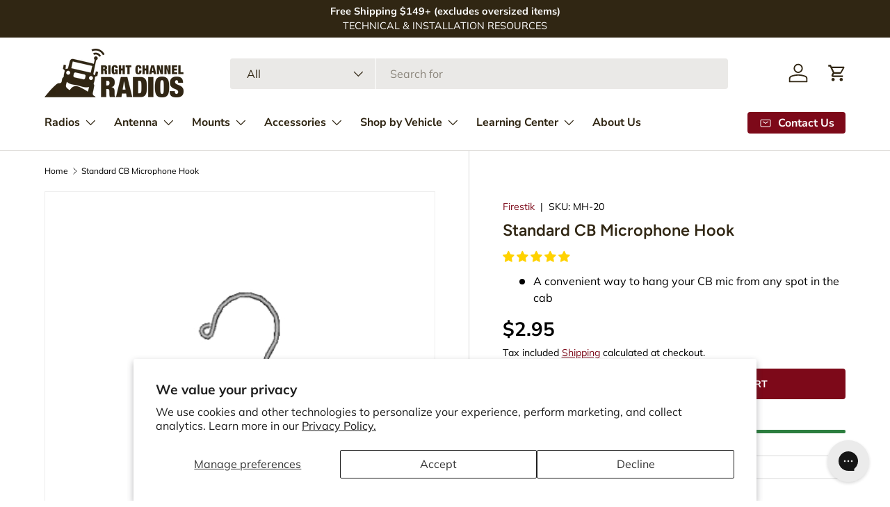

--- FILE ---
content_type: text/css
request_url: https://www.rightchannelradios.com/cdn/shop/t/82/assets/main-custom.css?v=234165175460595161742485062
body_size: -78
content:
.checkbox-input__control{background-color:#fff!important}.checkbox-input__control:checked{background-color:#7d0919!important;border-color:gray!important}.jdgm-popup-widget .jdgm-popup-widget__cards-container{bottom:80px!important}@media (max-width: 480px){h3{font-size:17px!important}}.shopify-secure{text-align:center;padding-top:15px}@media (min-width: 769px){.cc-header--sticky .header{padding-bottom:20px}}@media (max-width: 480px){.header .container,.announcement .container{padding:0 10px}}@media (max-width: 480px){.header__logo{max-width:150px}}.mega-menu-container{padding-bottom:20px;padding-top:20px}.slideshow__text.container{max-width:100%;padding:0}.js .slideshow__slide .text-overlay{background-color:#0000009e;padding:40px;border-radius:15px}@media (max-width: 480px){.js .slideshow__slide .text-overlay{max-width:85%;padding:20px}}@media (max-width: 480px){.text-overlay__block.rte.enlarge-text p{font-size:17px}}@media (max-width: 480px){.multi-column{display:flex;flex-direction:row;max-width:50%}}@media (max-width: 480px){div#template--16423379337285__multi_column_zKceBd .gap-x-theme{column-gap:unset!important}}.card__collection .media{border-radius:15px}@media (hover: hover) and (pointer: fine){.hover\:grow-media .card__media{overflow:hidden;border-radius:15px}}.button-spacing{margin-top:40px}@media (min-width: 1024px){.footer__meta{align-items:center!important;justify-content:center!important;display:flex!important;padding-bottom:20px}}.footer__base{display:flex;align-items:center;justify-content:center}@media (max-width: 480px){.payment-icons{padding-bottom:20px}}@media (max-width: 480px){.payment-icons.flex{justify-content:center}}@media (min-width: 1024px){.product-details .disclosure>summary{padding-top:calc(3* var(--space-unit))!important;padding-bottom:calc(3* var(--space-unit))!important}}.disclosure__title{font-size:20px}:root{--product-info-block-margin: calc(3* var(--space-unit)) !important}.opt-btn:checked+.opt-label--btn{background-color:#302613!important;color:#fff!important}@media (max-width: 480px){.collection-banner__media{display:none}}
/*# sourceMappingURL=/cdn/shop/t/82/assets/main-custom.css.map?v=234165175460595161742485062 */


--- FILE ---
content_type: image/svg+xml
request_url: https://www.rightchannelradios.com/cdn/shop/files/SVG_RADIO.svg?v=1718724520&width=400
body_size: 1520
content:
<svg viewBox="0 0 1199 1199" xmlns="http://www.w3.org/2000/svg" data-name="Layer 2" id="Layer_2">
  <defs>
    <style>
      .cls-1, .cls-2, .cls-3, .cls-4 {
        fill: none;
      }

      .cls-1, .cls-5 {
        stroke-width: 0px;
      }

      .cls-2, .cls-3 {
        stroke-width: 5px;
      }

      .cls-2, .cls-3, .cls-4 {
        stroke: #231f20;
        stroke-miterlimit: 10;
      }

      .cls-5 {
        fill: #231f20;
      }

      .cls-3 {
        opacity: .99;
      }

      .cls-4 {
        stroke-width: 10px;
      }
    </style>
  </defs>
  <g data-name="Layer 2" id="Layer_2-2">
    <g>
      <g>
        <path d="M1115.57,675.29c.06-1.34.1-2.69.1-4.05s-.04-2.7-.1-4.04l-7.39-2.22c-.14-1.87-.35-3.72-.62-5.55l6.72-3.82c-.48-2.67-1.08-5.29-1.8-7.88l-7.7-.52c-.55-1.79-1.17-3.55-1.85-5.28l5.69-5.21c-1.05-2.48-2.23-4.91-3.5-7.27l-7.63,1.2c-.94-1.61-1.93-3.19-2.97-4.72l4.39-6.34c-1.58-2.19-3.27-4.3-5.04-6.32l-7.16,2.87c-1.27-1.36-2.58-2.68-3.94-3.94l2.87-7.17c-2.03-1.77-4.14-3.46-6.32-5.04l-6.34,4.39c-1.54-1.04-3.12-2.03-4.73-2.97l1.2-7.63c-2.36-1.28-4.78-2.45-7.27-3.5l-5.21,5.69c-1.73-.68-3.49-1.29-5.28-1.85l-.52-7.7c-2.58-.71-5.2-1.31-7.87-1.8l-3.82,6.73c-1.83-.27-3.68-.48-5.55-.62l-2.22-7.39c-1.34-.06-2.69-.1-4.04-.1s-2.7.04-4.05.1l-2.22,7.39c-1.86.14-3.71.35-5.55.62l-3.82-6.73c-2.67.48-5.29,1.08-7.87,1.8l-.52,7.7c-1.79.56-3.55,1.17-5.29,1.85l-5.2-5.69c-2.49,1.05-4.92,2.23-7.28,3.5l1.21,7.63c-1.61.94-3.19,1.93-4.73,2.97l-6.34-4.39c-2.18,1.58-4.29,3.27-6.32,5.04l2.87,7.17c-1.36,1.26-2.67,2.58-3.94,3.94l-7.16-2.87c-1.77,2.02-3.46,4.13-5.05,6.32l4.4,6.34c-1.05,1.54-2.03,3.11-2.98,4.72l-7.63-1.2c-1.28,2.36-2.45,4.79-3.51,7.27l5.7,5.21c-.68,1.73-1.3,3.49-1.86,5.28l-7.69.52c-.71,2.58-1.32,5.2-1.8,7.88l6.72,3.82c-.27,1.83-.48,3.68-.62,5.55l-7.38,2.22c-.07,1.34-.1,2.69-.1,4.04s.03,2.7.1,4.05l7.38,2.22c.15,1.86.36,3.72.62,5.55l-6.72,3.82c.48,2.67,1.08,5.29,1.8,7.87l7.69.52c.56,1.79,1.18,3.55,1.86,5.29l-5.7,5.2c1.06,2.49,2.23,4.92,3.51,7.28l7.63-1.21c.94,1.61,1.93,3.19,2.98,4.73l-4.39,6.34c1.58,2.18,3.27,4.29,5.04,6.32l7.16-2.87c1.27,1.36,2.58,2.67,3.94,3.94l-2.87,7.16c2.03,1.77,4.14,3.46,6.32,5.05l6.34-4.4c1.54,1.05,3.12,2.04,4.73,2.98l-1.21,7.62c2.36,1.28,4.79,2.45,7.28,3.51l5.2-5.69c1.74.68,3.5,1.29,5.29,1.85l.52,7.69c2.58.71,5.2,1.31,7.87,1.8l3.82-6.72c1.83.27,3.68.48,5.55.62l2.22,7.38c1.34.07,2.69.1,4.05.1s2.7-.03,4.04-.1l2.22-7.38c1.87-.14,3.72-.36,5.55-.62l3.81,6.72c2.67-.48,5.29-1.08,7.88-1.8l.52-7.69c1.79-.56,3.55-1.17,5.28-1.85l5.21,5.69c2.48-1.06,4.91-2.23,7.27-3.51l-1.2-7.62c1.61-.94,3.19-1.93,4.73-2.98l6.33,4.4c2.18-1.59,4.3-3.27,6.32-5.05l-2.87-7.16c1.36-1.27,2.67-2.58,3.94-3.94l7.16,2.87c1.77-2.03,3.45-4.14,5.04-6.32l-4.39-6.34c1.04-1.54,2.03-3.12,2.97-4.73l7.63,1.21c1.28-2.36,2.44-4.79,3.5-7.28l-5.69-5.2c.68-1.74,1.3-3.5,1.85-5.29l7.7-.52c.71-2.58,1.31-5.2,1.8-7.87l-6.72-3.82c.27-1.83.48-3.68.62-5.55l7.39-2.22ZM1027.68,742.89c-39.57,0-71.64-32.07-71.64-71.64s32.07-71.64,71.64-71.64,71.64,32.07,71.64,71.64-32.07,71.64-71.64,71.64Z" class="cls-5"></path>
        <rect height="135.44" width="315.14" y="458.16" x="97.6" class="cls-3"></rect>
        <rect height="24.05" width="41.45" y="551.98" x="124.18" class="cls-5"></rect>
        <rect height="24.05" width="162.86" y="551.98" x="178.38" class="cls-5"></rect>
        <rect height="24.05" width="178.13" y="513.86" x="124.18" class="cls-5"></rect>
        <rect height="24.05" width="172.12" y="475.75" x="207.71" class="cls-5"></rect>
        <rect height="24.05" width="70.87" y="475.75" x="124.18" class="cls-5"></rect>
        <path d="M1059.82,642.13c4.71,0,8.98,2.6,11.13,6.77,3.16,6.13.75,13.69-5.38,16.85l-64.31,33.2c-1.8.93-3.72,1.4-5.72,1.4-4.71,0-8.98-2.6-11.13-6.78-1.53-2.97-1.82-6.36-.8-9.54,1.02-3.18,3.21-5.78,6.18-7.31l64.31-33.2c1.8-.93,3.72-1.4,5.72-1.4M1059.82,632.13c-3.48,0-7,.81-10.31,2.51l-64.31,33.2c-11.05,5.7-15.38,19.28-9.67,30.33,4,7.74,11.87,12.19,20.02,12.19,3.48,0,7.01-.81,10.31-2.51l64.31-33.2c11.05-5.7,15.38-19.28,9.67-30.33-4-7.74-11.87-12.19-20.02-12.19h0Z" class="cls-5"></path>
        <path d="M793.22,694.56l7.47-4.37c-.23-2.96-.72-5.85-1.41-8.66l-8.4-1.57c-.82-2.5-1.86-4.9-3.08-7.19l4.57-7.32c-1.55-2.42-3.29-4.72-5.19-6.85l-8.17,2.51c-1.94-1.86-4.03-3.58-6.28-5.09l.65-8.57c-2.45-1.39-5.01-2.59-7.67-3.59l-6.07,6.03c-2.61-.75-5.31-1.28-8.09-1.57l-3.4-7.86c-.47,0-.93-.02-1.41-.02-2.38,0-4.72.15-7.01.45l-2.57,8.18c-2.72.57-5.34,1.37-7.86,2.39l-6.65-5.37c-2.55,1.26-4.98,2.73-7.28,4.37l1.52,8.47c-2.05,1.73-3.95,3.63-5.68,5.67l-8.38-1.66c-1.68,2.32-3.17,4.8-4.47,7.38l5.31,6.8c-.97,2.38-1.74,4.86-2.3,7.41l-8.19,2.42c-.34,2.47-.53,5-.53,7.58,0,.41,0,.82.02,1.24l7.87,3.57c.25,2.49.71,4.93,1.34,7.29l-6.14,5.96c1.01,2.86,2.26,5.6,3.71,8.22l8.64-.49c1.32,1.97,2.78,3.84,4.37,5.59l-2.67,8.14c2.24,2.1,4.65,4,7.22,5.69l7.41-4.45c2.01,1.1,4.11,2.06,6.28,2.86l1.43,8.48c2.94.82,5.98,1.42,9.1,1.73l4.49-7.37c.34,0,.69,0,1.04,0,1.95,0,3.88-.13,5.77-.36l5.22,6.88c3.06-.63,6.02-1.51,8.87-2.64l.55-8.59c2.08-1.02,4.08-2.2,5.97-3.51l7.83,3.67c2.37-1.94,4.56-4.06,6.57-6.36l-3.49-7.83c1.43-1.91,2.7-3.94,3.82-6.06l8.65-.39c1.17-2.73,2.12-5.58,2.82-8.52l-6.71-5.3c.39-2.43.59-4.92.59-7.46ZM746.67,724.84c-16.81,0-30.43-13.62-30.43-30.43s13.62-30.42,30.43-30.42,30.42,13.62,30.42,30.42-13.62,30.43-30.42,30.43Z" class="cls-5"></path>
        <path d="M654.64,694.56l7.47-4.37c-.23-2.96-.72-5.85-1.41-8.66l-8.4-1.57c-.82-2.5-1.86-4.9-3.08-7.19l4.57-7.32c-1.55-2.42-3.29-4.72-5.19-6.85l-8.17,2.51c-1.94-1.86-4.03-3.58-6.28-5.09l.65-8.57c-2.45-1.39-5.01-2.59-7.67-3.59l-6.07,6.03c-2.61-.75-5.31-1.28-8.09-1.57l-3.4-7.86c-.47,0-.93-.02-1.41-.02-2.38,0-4.72.15-7.01.45l-2.57,8.18c-2.72.57-5.34,1.37-7.86,2.39l-6.65-5.37c-2.55,1.26-4.98,2.73-7.28,4.37l1.52,8.47c-2.05,1.73-3.95,3.63-5.68,5.67l-8.38-1.66c-1.68,2.32-3.17,4.8-4.47,7.38l5.31,6.8c-.97,2.38-1.74,4.86-2.3,7.41l-8.19,2.42c-.34,2.47-.53,5-.53,7.58,0,.41,0,.82.02,1.24l7.87,3.57c.25,2.49.71,4.93,1.34,7.29l-6.14,5.96c1.01,2.86,2.26,5.6,3.71,8.22l8.64-.49c1.32,1.97,2.78,3.84,4.37,5.59l-2.67,8.14c2.24,2.1,4.65,4,7.22,5.69l7.41-4.45c2.01,1.1,4.11,2.06,6.28,2.86l1.43,8.48c2.94.82,5.98,1.42,9.1,1.73l4.49-7.37c.34,0,.69,0,1.04,0,1.95,0,3.88-.13,5.77-.36l5.22,6.88c3.06-.63,6.02-1.51,8.87-2.64l.55-8.59c2.08-1.02,4.08-2.2,5.97-3.51l7.83,3.67c2.37-1.94,4.56-4.06,6.57-6.36l-3.49-7.83c1.43-1.91,2.7-3.94,3.82-6.06l8.65-.39c1.17-2.73,2.12-5.58,2.82-8.52l-6.71-5.3c.39-2.43.59-4.92.59-7.46ZM608.09,724.84c-16.81,0-30.43-13.62-30.43-30.43s13.62-30.42,30.43-30.42,30.42,13.62,30.42,30.42-13.62,30.43-30.42,30.43Z" class="cls-5"></path>
        <path d="M502.76,694.56l7.47-4.37c-.23-2.96-.72-5.85-1.41-8.66l-8.4-1.57c-.82-2.5-1.86-4.9-3.08-7.19l4.57-7.32c-1.55-2.42-3.29-4.72-5.19-6.85l-8.17,2.51c-1.94-1.86-4.03-3.58-6.28-5.09l.65-8.57c-2.45-1.39-5.01-2.59-7.67-3.59l-6.07,6.03c-2.61-.75-5.31-1.28-8.09-1.57l-3.4-7.86c-.47,0-.93-.02-1.41-.02-2.38,0-4.72.15-7.01.45l-2.57,8.18c-2.72.57-5.34,1.37-7.86,2.39l-6.65-5.37c-2.55,1.26-4.98,2.73-7.28,4.37l1.52,8.47c-2.05,1.73-3.95,3.63-5.68,5.67l-8.38-1.66c-1.68,2.32-3.17,4.8-4.47,7.38l5.31,6.8c-.97,2.38-1.74,4.86-2.3,7.41l-8.19,2.42c-.34,2.47-.53,5-.53,7.58,0,.41,0,.82.02,1.24l7.87,3.57c.25,2.49.71,4.93,1.34,7.29l-6.14,5.96c1.01,2.86,2.26,5.6,3.71,8.22l8.64-.49c1.32,1.97,2.78,3.84,4.37,5.59l-2.67,8.14c2.24,2.1,4.65,4,7.22,5.69l7.41-4.45c2.01,1.1,4.11,2.06,6.28,2.86l1.43,8.48c2.94.82,5.98,1.42,9.1,1.73l4.49-7.37c.34,0,.69,0,1.04,0,1.95,0,3.88-.13,5.77-.36l5.22,6.88c3.06-.63,6.02-1.51,8.87-2.64l.55-8.59c2.08-1.02,4.08-2.2,5.97-3.51l7.83,3.67c2.37-1.94,4.56-4.06,6.57-6.36l-3.49-7.83c1.43-1.91,2.7-3.94,3.82-6.06l8.65-.39c1.17-2.73,2.12-5.58,2.82-8.52l-6.71-5.3c.39-2.43.59-4.92.59-7.46ZM456.22,724.84c-16.81,0-30.43-13.62-30.43-30.43s13.62-30.42,30.43-30.42,30.42,13.62,30.42,30.42-13.62,30.43-30.42,30.43Z" class="cls-5"></path>
        <rect ry="58.41" rx="58.41" height="391.07" width="1112.47" y="403.96" x="43.27" class="cls-4"></rect>
        <rect ry="19.93" rx="19.93" height="81.63" width="39.87" y="485.28" x="450.47" class="cls-2"></rect>
        <circle r="13.92" cy="526.09" cx="470.41" class="cls-5"></circle>
        <rect ry="19.93" rx="19.93" height="81.63" width="39.87" y="485.28" x="523.88" class="cls-2"></rect>
        <circle r="13.92" cy="526.09" cx="543.81" class="cls-5"></circle>
        <rect ry="19.93" rx="19.93" height="81.63" width="39.87" y="485.28" x="597.29" class="cls-2"></rect>
        <circle r="13.92" cy="545.92" cx="617.22" class="cls-5"></circle>
        <rect ry="19.93" rx="19.93" height="81.63" width="39.87" y="485.28" x="670.69" class="cls-2"></rect>
        <circle r="13.92" cy="545.92" cx="690.62" class="cls-5"></circle>
        <rect ry="19.93" rx="19.93" height="81.63" width="39.87" y="485.28" x="744.1" class="cls-2"></rect>
        <circle r="13.92" cy="505.85" cx="764.03" class="cls-5"></circle>
        <rect height="20.26" width="62.86" y="485.38" x="818.87" class="cls-2"></rect>
        <rect height="20.26" width="62.86" y="514.91" x="818.87" class="cls-2"></rect>
        <rect height="20.26" width="62.86" y="544.43" x="818.87" class="cls-2"></rect>
        <rect height="78.47" width="212.62" y="485.17" x="904.51" class="cls-2"></rect>
        <path d="M192.8,702.51c0,23.94-19.41,43.36-43.36,43.36s-43.36-19.41-43.36-43.36c0-12.79,5.54-24.29,14.35-32.22,1.51.28,3.06.42,4.65.42,8.92,0,16.78-4.55,21.38-11.46.99-.07,1.98-.1,2.98-.1,23.95,0,43.36,19.41,43.36,43.36Z" class="cls-2"></path>
        <circle r="6.94" cy="700.33" cx="151.48" class="cls-5"></circle>
        <circle r="6.94" cy="690.7" cx="123.3" class="cls-5"></circle>
        <circle r="6.94" cy="716.47" cx="128.41" class="cls-5"></circle>
        <circle r="6.94" cy="727.78" cx="155.34" class="cls-5"></circle>
        <circle r="6.94" cy="711.55" cx="180" class="cls-5"></circle>
        <circle r="6.94" cy="676.22" cx="163.05" class="cls-5"></circle>
        <circle r="22.83" cy="694.42" cx="456.21" class="cls-5"></circle>
        <rect ry="3.08" rx="3.08" height="6.17" width="19.62" y="691.33" x="461.23" class="cls-5"></rect>
        <path d="M361.02,694.56l7.47-4.37c-.23-2.96-.72-5.85-1.41-8.66l-8.4-1.57c-.82-2.5-1.86-4.9-3.08-7.19l4.57-7.32c-1.55-2.42-3.29-4.72-5.19-6.85l-8.17,2.51c-1.94-1.86-4.03-3.58-6.28-5.09l.65-8.57c-2.45-1.39-5.01-2.59-7.67-3.59l-6.07,6.03c-2.61-.75-5.31-1.28-8.09-1.57l-3.4-7.86c-.47,0-.93-.02-1.41-.02-2.38,0-4.72.15-7.01.45l-2.57,8.18c-2.72.57-5.34,1.37-7.86,2.39l-6.65-5.37c-2.55,1.26-4.98,2.73-7.28,4.37l1.52,8.47c-2.05,1.73-3.95,3.63-5.68,5.67l-8.38-1.66c-1.68,2.32-3.17,4.8-4.47,7.38l5.31,6.8c-.97,2.38-1.74,4.86-2.3,7.41l-8.19,2.42c-.34,2.47-.53,5-.53,7.58,0,.41,0,.82.02,1.24l7.87,3.57c.25,2.49.71,4.93,1.34,7.29l-6.14,5.96c1.01,2.86,2.26,5.6,3.71,8.22l8.64-.49c1.32,1.97,2.78,3.84,4.37,5.59l-2.67,8.14c2.24,2.1,4.65,4,7.22,5.69l7.41-4.45c2.01,1.1,4.11,2.06,6.28,2.86l1.43,8.48c2.94.82,5.98,1.42,9.1,1.73l4.49-7.37c.34,0,.69,0,1.04,0,1.95,0,3.88-.13,5.77-.36l5.22,6.88c3.06-.63,6.02-1.51,8.87-2.64l.55-8.59c2.08-1.02,4.08-2.2,5.97-3.51l7.83,3.67c2.37-1.94,4.56-4.06,6.57-6.36l-3.49-7.83c1.43-1.91,2.7-3.94,3.82-6.06l8.65-.39c1.17-2.73,2.12-5.58,2.82-8.52l-6.71-5.3c.39-2.43.59-4.92.59-7.46ZM314.47,724.84c-16.81,0-30.43-13.62-30.43-30.43s13.62-30.42,30.43-30.42,30.42,13.62,30.42,30.42-13.62,30.43-30.42,30.43Z" class="cls-5"></path>
        <circle r="22.83" cy="694.52" cx="314.74" class="cls-5"></circle>
        <rect transform="translate(-301.89 1107.37) rotate(-100.19)" ry="3.08" rx="3.08" height="6.17" width="19.62" y="676.84" x="302.31" class="cls-5"></rect>
      </g>
      <rect height="1199" width="1199" class="cls-1"></rect>
    </g>
  </g>
</svg>

--- FILE ---
content_type: image/svg+xml
request_url: https://www.rightchannelradios.com/cdn/shop/files/SVG_ANTENNA_06cd3715-7bfa-4b04-af8a-b0b0f692ee7e.svg?v=1718893448&width=400
body_size: -156
content:
<svg viewBox="0 0 1199 1199" xmlns="http://www.w3.org/2000/svg" data-name="Layer 2" id="Layer_2">
  <defs>
    <style>
      .cls-1, .cls-2 {
        stroke-width: 0px;
      }

      .cls-1, .cls-3 {
        fill: none;
      }

      .cls-2 {
        fill: #231f20;
      }

      .cls-3 {
        stroke: #231f20;
        stroke-miterlimit: 10;
        stroke-width: 10px;
      }
    </style>
  </defs>
  <g data-name="Layer 2" id="Layer_2-2">
    <g>
      <g>
        <g>
          <path d="M441.4,724.03h315.78c26.06,0,47.23,21.16,47.23,47.23v44.1h-410.23v-44.1c0-26.06,21.16-47.23,47.23-47.23Z" class="cls-3"></path>
          <rect height="30" width="485.58" y="831.82" x="356.5" class="cls-2"></rect>
          <path d="M640.88,496.09h-83.18c-33.89,33.89-52.89,19.19-86.78,53.08v158.38h256.74v-158.38c-33.89-33.89-52.89-19.19-86.78-53.08Z" class="cls-3"></path>
          <rect height="38.37" width="66.28" y="441.24" x="566.97" class="cls-3"></rect>
          <path d="M621.91,344.88v79.89h-43.6v-79.89c0-7.28,3.57-31.73,9.05-49.92h25.49c5.49,18.19,9.05,42.64,9.05,49.92Z" class="cls-3"></path>
          <path d="M806.2,801.15s120.31-4.38,120.31,55.88-216.28,45.38-532.33,45.38" class="cls-3"></path>
        </g>
        <g>
          <rect transform="translate(-271.83 566.2) rotate(-45)" height="44.41" width="33.02" y="589.02" x="531.03" class="cls-2"></rect>
          <path d="M619.51,541.8c12.77,0,24.76,4.96,33.75,13.95,9,9,13.95,20.99,13.95,33.75s-4.96,24.76-13.95,33.75l-18.71,18.71-17.26-17.26,18.71-18.71c4.4-4.4,6.82-10.26,6.82-16.49s-2.42-12.09-6.82-16.49-10.26-6.82-16.49-6.82-12.09,2.42-16.49,6.82l-18.71,18.71-17.26-17.26,18.71-18.71c9-9,20.99-13.95,33.75-13.95M619.51,531.8c-14.78,0-29.57,5.63-40.82,16.88l-25.78,25.78,31.4,31.4,25.78-25.78c2.6-2.6,6.01-3.9,9.42-3.9s6.82,1.3,9.42,3.9c5.19,5.19,5.19,13.65,0,18.84l-25.78,25.78,31.4,31.4,25.78-25.78c22.51-22.51,22.51-59.14,0-81.65-11.26-11.25-26.04-16.88-40.82-16.88h0Z" class="cls-2"></path>
          <rect transform="translate(-292.64 616.44) rotate(-45)" height="44.41" width="33.02" y="639.27" x="581.28" class="cls-2"></rect>
        </g>
      </g>
      <rect height="1199" width="1199" class="cls-1"></rect>
    </g>
  </g>
</svg>

--- FILE ---
content_type: text/javascript
request_url: https://woolyfeed-tags.nyc3.cdn.digitaloceanspaces.com/rightchannel.myshopify.com/2232368199.js?shop=rightchannel.myshopify.com
body_size: 1325
content:
var aid="AW-696780802",mid="AW-696780802",cl="eE2cCKOfv6wYEIKQoMwC",cts=[],enhanced=!1;function getUrlParameter(e){for(var t,a=window.location.search.substring(1).split("&"),i=0;i<a.length;i++)if((t=a[i].split("="))[0]===e)return t[1],t[1];return!1}function r(t,a,i){return cts.map(e=>e.replace("{product_id}",t).replace("{variant_id}",a).replace("{sku}",i||a))}const globalTagSrc="https://www.googletagmanager.com/gtag/js?id="+(aid||mid);var s,x,user_data,address,globalTag=document.querySelector("script[src='"+globalTagSrc+"']");function gtag(){dataLayer.push(arguments)}if(globalTag||((s=document.createElement("script")).type="text/javascript",s.async=!0,s.src=globalTagSrc,(x=document.getElementsByTagName("script")[0]).parentNode.insertBefore(s,x)),window.dataLayer=window.dataLayer||[],gtag("js",new Date),gtag("config",aid),ShopifyAnalytics&&ShopifyAnalytics.meta&&ShopifyAnalytics.meta.page)switch(ShopifyAnalytics.meta.page.pageType){case"home":mid&&gtag("event","page_view",{send_to:mid,ecomm_pagetype:"home"});break;case"collection":mid&&gtag("event","page_view",{send_to:mid,ecomm_pagetype:"category",ecomm_category:ShopifyAnalytics.meta.page.resourceId});break;case"product":var variant,variantId=getUrlParameter("variant");if(variantId)for(var len=ShopifyAnalytics.meta.product.variants.length,k=0;k<len;){if(ShopifyAnalytics.meta.product.variants[k].id==variantId){variant=ShopifyAnalytics.meta.product.variants[k];break}k++}(variant=variant||ShopifyAnalytics.meta.product.variants[0])&&mid&&gtag("event","view_item",{send_to:mid,value:variant.price/100,currency:ShopifyAnalytics.meta.currency,items:r(ShopifyAnalytics.meta.product.id,variant.id,variant.sku).map(function(e){return{id:e,google_business_vertical:"retail"}})});break;case"searchresults":mid&&gtag("event","page_view",{send_to:mid,ecomm_pagetype:"searchresults"});break;default:"cart_page"==Shopify.CartType?mid&&ShopifyAPI.getCart(function(e){gtag("event","add_to_cart",{send_to:mid,items:e.items.map(function(e){return r(e.product_id,e.variant_id,e.sku).map(function(e){return{id:e,google_business_vertical:"retail"}})}).flat(),value:e.total_price/100,currency:e.currency})}):Shopify.checkout&&(new Date).getTime()-new Date(Shopify.checkout.updated_at).getTime()<6e4?(mid&&gtag("event","purchase",{send_to:mid,items:Shopify.checkout.line_items.map(function(e){return r(e.product_id,e.variant_id,e.sku).map(function(e){return{id:e,google_business_vertical:"retail"}})}).flat(),value:Shopify.checkout.subtotal_price,currency:Shopify.checkout.presentment_currency,transaction_id:Shopify.checkout.order_id}),cl&&(enhanced&&(user_data={},address={},Shopify.checkout.shipping_address&&Object.assign(address,Shopify.checkout.shipping_address.first_name&&{first_name:Shopify.checkout.shipping_address.first_name},Shopify.checkout.shipping_address.last_name&&{last_name:Shopify.checkout.shipping_address.last_name},Shopify.checkout.shipping_address.address1&&{street:Shopify.checkout.shipping_address.address1},Shopify.checkout.shipping_address.city&&{city:Shopify.checkout.shipping_address.city},Shopify.checkout.shipping_address.province&&{region:Shopify.checkout.shipping_address.province},Shopify.checkout.shipping_address.zip&&{postal_code:Shopify.checkout.shipping_address.zip},Shopify.checkout.shipping_address.country_code&&{country:Shopify.checkout.shipping_address.country_code}),Object.assign(user_data,Shopify.checkout.email&&{email:Shopify.checkout.email},Shopify.checkout.phone&&{phone_number:Shopify.checkout.phone},0<Object.keys(address).length&&{address:address}),0<Object.keys(user_data).length&&gtag("set","user_data",user_data)),Shopify.checkout.order_id&&gtag("event","conversion",{send_to:aid+"/"+cl,value:Shopify.checkout.subtotal_price,currency:Shopify.checkout.presentment_currency,transaction_id:Shopify.checkout.order_id}))):mid&&gtag("event","page_view",{send_to:mid,ecomm_pagetype:"other"})}else console.warn("Global site tag not fired"),mid&&gtag("event","page_view",{send_to:mid,ecomm_pagetype:"other"});

--- FILE ---
content_type: image/svg+xml
request_url: https://www.rightchannelradios.com/cdn/shop/files/SVG_GMRS.svg?v=1720813767&width=400
body_size: -26
content:
<svg viewBox="0 0 1199 1199" xmlns="http://www.w3.org/2000/svg" data-name="Layer 2" id="Layer_2">
  <defs>
    <style>
      .cls-1, .cls-2, .cls-3, .cls-4, .cls-5 {
        fill: none;
      }

      .cls-1, .cls-6 {
        stroke-width: 0px;
      }

      .cls-2 {
        stroke-width: 5px;
      }

      .cls-2, .cls-3, .cls-4, .cls-5 {
        stroke: #231f20;
        stroke-miterlimit: 10;
      }

      .cls-3 {
        stroke-linecap: round;
      }

      .cls-3, .cls-4 {
        stroke-width: 25px;
      }

      .cls-6 {
        fill: #231f20;
      }

      .cls-5 {
        stroke-width: 10px;
      }
    </style>
  </defs>
  <g data-name="Layer 2" id="Layer_2-2">
    <g>
      <g>
        <rect ry="3.57" rx="3.57" height="77.9" width="27.35" y="265.58" x="853.89" class="cls-6"></rect>
        <rect ry="57.06" rx="57.06" height="203.34" width="1014.78" y="554.8" x="108.2" class="cls-5"></rect>
        <circle r="55.02" cy="656.47" cx="239.11" class="cls-2"></circle>
        <rect ry="9.55" rx="9.55" height="37.49" width="69.61" y="614.58" x="987.71" class="cls-6"></rect>
        <rect ry="9.55" rx="9.55" height="37.49" width="69.61" y="614.58" x="889.41" class="cls-6"></rect>
        <rect ry="9.55" rx="9.55" height="37.49" width="69.61" y="672.19" x="987.71" class="cls-6"></rect>
        <rect ry="9.55" rx="9.55" height="37.49" width="69.61" y="672.19" x="889.41" class="cls-6"></rect>
        <rect ry="18.49" rx="18.49" height="105.79" width="457.16" y="605.7" x="350.29" class="cls-2"></rect>
        <circle r="37.38" cy="656.47" cx="239.11" class="cls-6"></circle>
        <path d="M990.8,212.78h-76.91c-26.36,0-47.23,22.3-45.47,48.61l.28,4.19,5.2,77.9,4.11,61.51c1.15,17.09,15.34,30.37,32.46,30.37h83.76c17.12,0,31.31-13.28,32.46-30.37l9.59-143.6c1.75-26.31-19.11-48.61-45.47-48.61ZM1002.3,351.08c-1.94,1.94-4.64,3.15-7.61,3.15h-84.7c-5.94,0-10.76-4.82-10.76-10.76,0-2.97,1.2-5.66,3.15-7.6,1.94-1.95,4.63-3.15,7.6-3.15h84.7c5.95,0,10.76,4.82,10.76,10.76,0,2.97-1.21,5.67-3.15,7.61ZM1002.3,312.14c-1.94,1.95-4.64,3.15-7.61,3.15h-84.7c-5.94,0-10.76-4.82-10.76-10.76,0-2.97,1.2-5.66,3.15-7.6,1.94-1.94,4.63-3.15,7.6-3.15h84.7c5.95,0,10.76,4.82,10.76,10.76,0,2.98-1.21,5.67-3.15,7.61ZM1002.3,273.19c-1.94,1.94-4.64,3.14-7.61,3.14h-84.7c-5.94,0-10.76-4.81-10.76-10.76,0-2.97,1.2-5.66,3.15-7.6,1.94-1.95,4.63-3.15,7.6-3.15h84.7c5.95,0,10.76,4.82,10.76,10.76,0,2.97-1.21,5.67-3.15,7.61Z" class="cls-6"></path>
        <path d="M544.29,507.13h372.03c19.89,0,36.02-16.13,36.02-36.02v-56.72" class="cls-4"></path>
        <path d="M239.11,656.47h-127.07c-19.89,0-36.02-16.13-36.02-36.02v-77.3c0-19.89,16.13-36.02,36.02-36.02h286.65" class="cls-4"></path>
        <line y2="483.29" x2="425.82" y1="528.37" x1="380.75" class="cls-3"></line>
        <line y2="483.29" x2="564.23" y1="528.37" x1="519.16" class="cls-3"></line>
        <line y2="483.29" x2="529.63" y1="528.37" x1="484.56" class="cls-3"></line>
        <line y2="483.29" x2="495.03" y1="528.37" x1="449.96" class="cls-3"></line>
        <line y2="483.29" x2="460.43" y1="528.37" x1="415.36" class="cls-3"></line>
      </g>
      <rect height="1199" width="1199" class="cls-1"></rect>
    </g>
  </g>
</svg>

--- FILE ---
content_type: image/svg+xml
request_url: https://www.rightchannelradios.com/cdn/shop/files/SVG_MOUNT.svg?v=1718724520&width=400
body_size: -331
content:
<svg viewBox="0 0 1199 1199" xmlns="http://www.w3.org/2000/svg" data-name="Layer 2" id="Layer_2">
  <defs>
    <style>
      .cls-1, .cls-2 {
        fill: none;
      }

      .cls-1, .cls-3 {
        stroke-width: 0px;
      }

      .cls-2 {
        stroke: #231f20;
        stroke-linejoin: round;
        stroke-width: 10px;
      }

      .cls-3 {
        fill: #231f20;
      }
    </style>
  </defs>
  <g data-name="Layer 2" id="Layer_2-2">
    <g>
      <g>
        <path d="M584.54,441.2c-33.3-1.04-66.59-1.11-99.89-.24,0-30.54,0-61.09,0-91.63,33.32-1.93,66.59-1.76,99.89.53v91.34Z" class="cls-2"></path>
        <g>
          <path d="M557.48,324.15c-21.91-1.04-24.9-1.16-46.82-.36,0-17.75,0-35.5,0-53.25,21.94-1.04,24.9-.88,46.82.47v53.14Z" class="cls-2"></path>
          <path d="M592.7,325.93c-6.88-.61-23.74-1.12-30.64-1.52v-53.07c6.9.53,23.76,1.19,30.64,1.98v52.61Z" class="cls-2"></path>
          <path d="M506.08,323.99c-6.9.33-22.71.76-29.6,1.29v-52.8c6.89-.69,22.69-1.26,29.6-1.68v53.19Z" class="cls-2"></path>
        </g>
        <g>
          <path d="M557.48,516.75c-21.9-.09-24.92-.1-46.82-.03,0-17.75,0-35.39,0-53.14,21.9-.31,24.92-.4,46.82,0v53.17Z" class="cls-2"></path>
          <path d="M592.7,516.9c-6.89-.05-23.75-.09-30.64-.13v-53.19c6.89.16,23.75.48,30.64.71v52.61Z" class="cls-2"></path>
          <path d="M506.08,516.73c-6.9.03-22.7.06-29.6.11v-52.8c6.9-.21,22.7-.34,29.6-.46v53.16Z" class="cls-2"></path>
        </g>
        <path d="M432.73,539.1h203.72v66.82c0,56.22-45.64,101.86-101.86,101.86h0c-56.22,0-101.86-45.64-101.86-101.86v-66.82h0Z" class="cls-2"></path>
        <path d="M867.91,785.09l-144.05,144.05-199.31-199.31c6.67,1.21,13.55,1.84,20.56,1.84,63.53,0,115.22-51.69,115.22-115.22v-38.93l207.58,207.57Z" class="cls-2"></path>
        <circle r="14.58" cy="598.49" cx="534.59" class="cls-3"></circle>
        <circle r="14.58" cy="646.81" cx="534.59" class="cls-3"></circle>
      </g>
      <rect height="1199" width="1199" class="cls-1"></rect>
    </g>
  </g>
</svg>

--- FILE ---
content_type: image/svg+xml
request_url: https://www.rightchannelradios.com/cdn/shop/files/SVG_ACCESSORIES.svg?v=1718724520&width=400
body_size: 2682
content:
<svg viewBox="0 0 1199 1199" xmlns="http://www.w3.org/2000/svg" data-name="Layer 2" id="Layer_2">
  <defs>
    <style>
      .cls-1 {
        fill: none;
      }

      .cls-1, .cls-2 {
        stroke-width: 0px;
      }

      .cls-2 {
        fill: #231f20;
      }
    </style>
  </defs>
  <g data-name="Layer 2" id="Layer_2-2">
    <g>
      <g>
        <path d="M684.48,384.42c19.96,13.05,60.59,46.68,60.61,46.69-18.12-10.47-41.34-24.16-60.58-33.12-5.1-3.65-4.96-9.85-.03-13.57M684.48,374.42c-2.12,0-4.24.68-6.02,2.01-4.98,3.75-7.8,9.24-7.73,15.04.07,5.73,2.97,11.07,7.95,14.64.5.36,1.04.67,1.6.93,16.98,7.92,37.75,19.95,54.44,29.61,1.83,1.06,3.62,2.1,5.36,3.1,1.58.91,3.3,1.34,4.99,1.34,3.45,0,6.81-1.79,8.66-4.99,2.52-4.35,1.4-9.8-2.42-12.84l-.04-.03c-6.95-5.74-42.6-34.97-61.33-47.21-1.67-1.09-3.57-1.63-5.47-1.63h0Z" class="cls-2"></path>
        <path d="M667.01,409.36c3.49,0,6.91.93,9.42,2.86,46.82,21.88,84.18,44.85,120.54,77.25,5.06,6.71,9.96,13.58,14.67,20.62.06,7.59-5.33,15.29-11.35,15.29-2.73,0-5.59-1.59-8.13-5.49-13.27-12.1-27.29-23.52-41.8-34.22-20.96-15.43-42.83-29.34-65.6-42.16-7.97-4.51-16.2-8.93-24.41-13.19-3.96-1.7-8.56-4.43-8.65-9.08.13-7.68,7.89-11.86,15.31-11.86M667.01,399.36c-14.22,0-25.09,9.33-25.31,21.69,0,.12,0,.24,0,.36.18,9.63,7.82,15.05,14.34,17.92,8.8,4.57,16.58,8.78,23.79,12.86,23.48,13.22,44.6,26.79,64.6,41.51,14.18,10.46,27.69,21.49,40.14,32.79,5.53,7.68,12.15,8.87,15.71,8.87,4.9,0,9.73-2.14,13.58-6.02,4.92-4.96,7.82-12.19,7.77-19.35-.02-1.96-.6-3.86-1.69-5.49-4.78-7.14-9.83-14.23-15-21.08-.39-.52-.84-1.01-1.33-1.44-35.17-31.34-71.74-54.83-122.12-78.45-4-2.71-9.09-4.19-14.49-4.19h0Z" class="cls-2"></path>
        <path d="M637.26,438.54c3.65,0,7.27,1.08,9.89,3.3,16.17,8.22,31.85,16.87,47.23,26.11,24.97,15.09,48.03,31.12,69.85,49.25,11.22,9.32,26.53,18.68,13.57,34.25-1.99,2.07-4.23,2.97-6.45,2.97-3.34,0-6.64-2.05-8.95-5.24-11.09-9.33-22.55-18.36-34.3-27.02-21.81-16.12-44.52-30.99-67.81-44.99-8-4.8-16.14-9.56-24.32-14.19-5.05-3.3-13.09-5.19-13.13-12.47-.03-7.81,7.24-11.98,14.41-11.98M637.26,428.54c-7.12,0-13.81,2.62-18.36,7.18-3.93,3.94-6.08,9.21-6.05,14.83.07,11.64,9.53,16.51,14.61,19.13,1.18.61,2.29,1.18,3.05,1.68.18.11.36.22.54.33,7.84,4.44,15.95,9.17,24.1,14.07,24.75,14.88,46.67,29.42,67.01,44.46,11.24,8.28,22.32,17,32.98,25.93,4.26,5.28,10.1,8.28,16.21,8.28,5.06,0,9.91-2.15,13.66-6.04.17-.17.33-.35.48-.53,5.43-6.53,7.83-13.28,7.15-20.07-1.16-11.53-10.87-19.31-18.67-25.56-1.18-.94-2.29-1.83-3.35-2.72-21.28-17.68-44.52-34.07-71.07-50.11-15.24-9.16-30.61-17.67-46.98-26.02-4.19-3.13-9.57-4.84-15.31-4.84h0Z" class="cls-2"></path>
        <path d="M607.74,467.55c3.03,0,6.03.89,8.35,2.8,8.44,5.14,17.28,9.71,25.72,14.81,37.02,21.69,72.74,45.56,105.74,72.87,10.28,5.76,6.16,25.29-6.1,25.29-.06,0-.12,0-.17,0-.03,0-.06,0-.08,0-3.52,0-6.21-2.36-8.55-4.81-10.27-7.98-20.72-15.72-31.28-23.29-25.33-18.13-52.43-35.91-78.49-52.1-7.49-6.4-29.35-13.27-29.08-23.28-.18-7.61,7-12.28,13.96-12.28M607.74,457.55c-6.86,0-13.4,2.67-17.96,7.34-3.95,4.04-6.08,9.34-6,14.94-.16,12.73,13.07,19.85,23.71,25.58,3.4,1.83,7.25,3.91,8.88,5.3.38.33.79.63,1.22.89,28.48,17.69,54.7,35.1,77.95,51.74,10.97,7.87,20.92,15.27,30.39,22.61,2.5,2.58,7.6,7.36,15.26,7.36h.08s.17,0,.17,0c9.87,0,18.33-7.01,21.05-17.44,2.76-10.54-.92-20.87-9.16-26.04-30.68-25.32-65.5-49.3-106.42-73.27-4.24-2.56-8.57-4.99-12.76-7.34-4.1-2.3-8.34-4.68-12.37-7.11-3.89-2.95-8.85-4.56-14.05-4.56h0Z" class="cls-2"></path>
        <path d="M578.25,496.56c2.83,0,5.71.97,8.23,3.23,16.14,10.13,32.58,19.9,48.71,30.37,15.56,9.99,31.4,20.52,46.85,31.34,13.26,9.28,26.62,19.05,39.76,29.22,3.87,5.5,3.25,13.21-1.59,18.31-2.17,2.21-5.1,3.3-8.02,3.3-3.26,0-6.51-1.36-8.69-4.04-44.73-32.01-90.59-61.6-135.91-91.42-7.82-9.31,1.11-20.31,10.66-20.31M578.25,486.56c-9.1,0-17.81,5.55-21.65,13.81-3.56,7.65-2.31,16.22,3.34,22.94.62.74,1.35,1.39,2.16,1.92,7.12,4.68,14.24,9.36,21.38,14.04,37.39,24.53,76.04,49.88,113.3,76.51,3.96,4.19,9.49,6.56,15.42,6.56s11.17-2.24,15.16-6.3c.04-.04.08-.08.12-.12,8.08-8.52,9.14-21.54,2.51-30.95-.57-.82-1.27-1.54-2.06-2.15-12.54-9.71-26.05-19.64-40.15-29.51-14.42-10.1-30.3-20.72-47.18-31.56-10.05-6.53-20.37-12.87-30.35-19.01-5.86-3.6-11.91-7.32-17.81-11.02-4.07-3.37-8.95-5.15-14.17-5.15h0Z" class="cls-2"></path>
        <path d="M548.62,525.61c2.91,0,5.92,1.16,8.56,3.93,35.86,23.6,72.12,47.1,107.64,71.54,9.29,6.39,18.54,12.87,27.71,19.41,7.25,9.08-.88,21.04-10.19,21.04-2.71,0-5.52-1.01-8.08-3.4-14.75-10.18-29.99-19.68-44.9-29.66-30.6-20.15-61.18-40.53-91.01-61.82-7.32-9.25,1-21.02,10.27-21.02M548.62,515.61c-8.66,0-16.82,5.29-20.78,13.49-3.83,7.92-2.83,16.79,2.67,23.74.58.74,1.27,1.39,2.03,1.93,30.36,21.68,61.82,42.62,91.29,62.02,6.11,4.08,12.34,8.14,18.37,12.05,8.55,5.56,17.38,11.3,25.86,17.14,4.14,3.62,9.07,5.53,14.29,5.53,8.62,0,16.74-5.3,20.69-13.5,3.84-7.97,2.83-16.86-2.69-23.77-.58-.72-1.25-1.36-2.01-1.9-9.45-6.74-18.82-13.3-27.85-19.51-28.31-19.48-57.47-38.61-85.68-57.12-7.11-4.66-14.21-9.32-21.3-13.99-4.19-3.96-9.43-6.12-14.89-6.12h0Z" class="cls-2"></path>
        <path d="M519.05,554.67c2.6,0,5.31,1.07,7.81,3.6,37.27,27.22,76.76,52.63,114.57,77.61,9.61,7.71,34.04,15.27,21.2,30.74-2.7,2.61-6.08,3.83-9.45,3.83-3.56,0-7.12-1.37-9.88-3.91-41.95-25.29-92.05-57.38-134.23-90.16-6.91-8.63.87-21.72,9.98-21.72M519.05,544.67c-8.28,0-16.2,5.35-20.18,13.63-3.95,8.23-3.03,17.55,2.4,24.33.49.61,1.05,1.16,1.67,1.64,35.33,27.46,80.56,57.86,134.44,90.36,4.46,3.76,10.03,5.81,15.81,5.81,6.13,0,11.95-2.36,16.39-6.63.27-.26.52-.53.75-.81,6.02-7.26,6.41-13.82,5.67-18.04-1.91-10.97-12.59-17.27-21.17-22.33-2.83-1.67-5.5-3.24-7.14-4.56-.24-.19-.49-.37-.75-.54-6.39-4.22-12.84-8.46-19.31-12.72-31.32-20.59-63.7-41.88-94.3-64.2-4.12-3.89-9.04-5.95-14.28-5.95h0Z" class="cls-2"></path>
        <path d="M489.38,583.69c2.69,0,5.53,1.29,8.19,4.4,21.85,16.97,44.53,33.03,67.52,48.34,17.97,11.98,38.07,24.66,55.07,35.09,6.04,4.72,16.77,6.73,16.94,15.77.17,7.62-6.98,12.28-13.95,12.28-3.12,0-6.2-.94-8.57-2.97-47.7-26.73-93.55-55.69-134.77-90.43-6.35-8.69.77-22.48,9.56-22.48M489.38,573.69c-7.75,0-15.06,4.93-19.09,12.86-4.35,8.57-3.79,18.35,1.45,25.52.47.65,1.02,1.23,1.63,1.75,36.33,30.62,79.44,59.58,135.6,91.1,3.92,3.01,8.91,4.65,14.19,4.65,6.85,0,13.39-2.67,17.93-7.32,4.01-4.1,6.14-9.49,6.01-15.19-.22-12.24-10.19-17.53-16.14-20.69-1.83-.97-3.56-1.89-4.63-2.73-.3-.23-.61-.45-.93-.65-19.62-12.04-39.07-24.43-54.75-34.89-24.42-16.26-46.09-31.76-66.22-47.36-5.37-5.81-11.1-7.06-15.04-7.06h0Z" class="cls-2"></path>
        <path d="M459.95,612.68c2.78,0,5.75,1.52,8.53,5.25,21.03,17.7,43.26,34.13,66.26,49.38,22.65,15.06,46.13,29.05,70.09,42.4,8.86,9.37-1.83,19.03-11.83,19.03-2.99,0-5.92-.86-8.25-2.86-48.24-24.72-94.3-53.6-134.25-89.96-5.93-8.79.86-23.26,9.44-23.26M459.95,602.68c-7.39,0-14.24,4.58-18.33,12.26-4.64,8.73-4.41,19.17.6,26.59.45.66.97,1.27,1.56,1.8,36.28,33.02,80.62,62.79,135.53,91,3.84,2.89,8.55,4.41,13.7,4.41,10.24,0,19.94-5.93,23.6-14.41,3.1-7.2,1.42-15.23-4.5-21.49-.7-.74-1.51-1.37-2.4-1.87-25.95-14.45-48.66-28.19-69.42-41.99-23.15-15.35-44.86-31.51-64.56-48.04-4.35-5.34-9.91-8.27-15.77-8.27h0Z" class="cls-2"></path>
        <path d="M430.36,641.63c2.48,0,5.14,1.45,7.7,5.02,19.44,17.78,40.73,34.29,62.71,49.08,15.62,10.54,32.92,21.04,50.15,30.59,8.16,6.8,37.57,12.14,25.32,26.69-3.41,3.18-7.84,4.81-12.24,4.81-3.36,0-6.71-.96-9.55-2.9-8.43-3.92-16.84-8.01-25.05-12.28-39.63-20.54-76.47-45.67-108.18-76.89-5.48-8.04.89-24.11,9.15-24.11M430.36,631.63c-6.97,0-13.52,4.51-17.52,12.08-4.07,7.7-5.62,19.24.11,27.66.37.54.79,1.04,1.25,1.5,30.35,29.88,67.56,56.34,110.6,78.65,7.63,3.96,15.96,8.05,24.77,12.16,4.27,2.72,9.25,4.15,14.43,4.15,7.11,0,13.88-2.66,19.06-7.5.29-.27.57-.56.83-.87,5.66-6.72,5.78-12.81,4.88-16.74-2.39-10.49-13.41-15.46-23.14-19.84-2.97-1.34-7.05-3.18-8.3-4.22-.48-.4-1-.76-1.56-1.07-17.34-9.61-34.43-20.02-49.41-30.13-22.08-14.86-42.55-30.85-60.86-47.53-5.27-6.81-11.1-8.27-15.14-8.27h0Z" class="cls-2"></path>
        <path d="M437.45,702.18c32.93,27.01,70.17,48.94,108.92,66.95,4.57,3.42,5.17,8.61,1.05,12.69-3.63,3.35-8.45,5.1-13.22,5.1-3.36,0-6.69-.86-9.57-2.64-31.95-23.98-60.64-52.32-87.18-82.1M437.46,692.18c-2.64,0-5.26,1.04-7.22,3.08-3.62,3.77-3.72,9.68-.25,13.58,30.62,34.35,59.62,61.65,88.64,83.44.24.18.49.35.75.51,4.38,2.71,9.51,4.14,14.82,4.14,7.38,0,14.67-2.83,20.01-7.76.08-.08.17-.16.25-.24,4.02-3.98,6.04-9.03,5.69-14.22-.36-5.27-3.13-10.09-7.78-13.58-.55-.41-1.15-.77-1.78-1.06-41.02-19.07-76.95-41.14-106.79-65.61-1.85-1.52-4.1-2.27-6.34-2.27h0Z" class="cls-2"></path>
        <path d="M392.86,689.6c27.18,34.73,57.71,66.79,90.87,95.41,8.28,7.17,16.88,14.25,25.68,21.13l-23.25,23.25c-45.76-31.63-84.91-70.79-116.55-116.55l23.25-23.25M393.84,674.48c-10.49,10.49-26.57,26.57-37.14,37.14,34.68,52.09,78.6,96.01,130.69,130.69l37.14-37.14c-11.72-8.86-23.16-18.1-34.25-27.71-35.7-30.81-67.95-65.29-96.43-102.98h0Z" class="cls-2"></path>
        <path d="M734.46,347.99c48.2,29.19,87.36,68.35,116.55,116.55l-22.31,22.31c-8.84-11.89-23.65-29.74-37.93-45.36-20.17-22.08-49.32-51.15-78.92-70.88l22.61-22.61M732.88,335.44c-5.87,5.87-31.67,31.67-36.98,36.98,60.7,35.27,128.83,123.55,131.32,130.06,9.41-9.41,27.15-27.15,36.35-36.35-31.75-55.02-75.67-98.94-130.69-130.69h0Z" class="cls-2"></path>
        <path d="M861.25,431.33l17.61-17.61c-24.97-37.9-55.67-68.61-93.57-93.57l-17.61,17.61c36.91,25.93,67.65,56.67,93.57,93.57Z" class="cls-2"></path>
        <path d="M360.24,745.19l-17.7,17.7c26.41,36.44,57.12,67.16,93.57,93.57l17.7-17.7c-35.57-27.25-66.31-58-93.57-93.57Z" class="cls-2"></path>
        <path d="M356.45,806.89l-35.05,35.05c-.52,8.38-.95,16.68-1.25,24.8,4.38,4.69,7.44,7.75,12.12,12.12,8.12-.3,16.44-.73,24.8-1.25l35.05-35.05c-12.57-11.33-24.34-23.09-35.66-35.66Z" class="cls-2"></path>
      </g>
      <rect height="1199" width="1199" class="cls-1"></rect>
    </g>
  </g>
</svg>